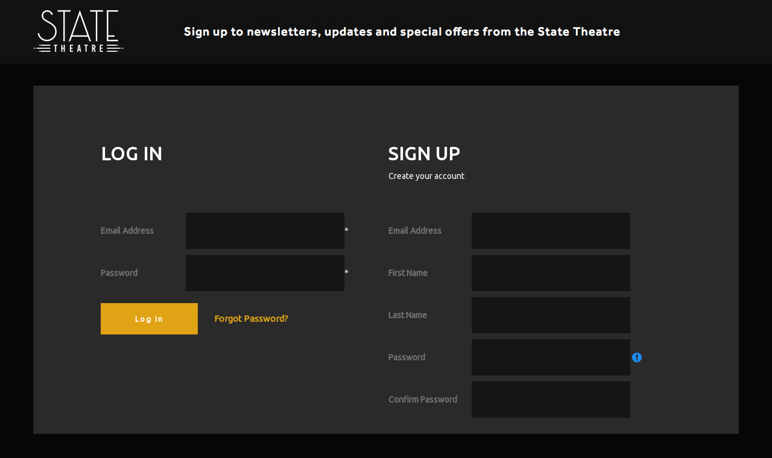

--- FILE ---
content_type: text/html; charset=utf-8
request_url: https://statetheatre.preferencecentre.lne-trust.com/
body_size: 6431
content:
<!DOCTYPE html>
<html>
    <head>
        <meta charset="utf-8" />
        <meta name="viewport" content="width=device-width, initial-scale=1.0">
        <title>Log In - Preference Centre</title>
        <link rel="stylesheet" href="/Content/24/Stylesheet/brand.css/">
        <link rel="stylesheet" href="/Css/bootstrap-datepicker.css">
        <link rel="stylesheet" href="/Css/bootstrap-validationcolor.css">
        <link rel="stylesheet" href="/Css/font-awesome-4.3.0/css/font-awesome.css">
        <link rel="stylesheet" href="/Css/custom.css">
        <script src="/Scripts/jQuery/jquery-2.1.1.min.js"></script>
        <script src="/Scripts/Bootstrap/bootstrap.min.js"></script>
        <script src="/Scripts/Bootstrap/bootstrap-datepicker.js"></script>
        <style>
            label { word-wrap: break-word; }
        </style>
    </head>
    <body>
        <div class="navbar navbar-inverse navbar-fixed-top">
            <div class="container">
                <div class="navbar-header">
                    <a href="/Home" class="navbar-brand"></a>
                    <div style="float:left;">
                        <a href="#" class="navbar-banner"></a>
                    </div>
                </div>
                <div class="navbar-collapse collapse navbar-collapse navbar-responsive-collapse">
                </div>
            </div>
        </div>
        <div id="body" class="container body-content">
            

<div class="row">
    <div class="col-lg-5">

        <div class="page-header" id="banner">
            <div class="row">
                <div class="col-lg-12">
                    <h1></h1>
                    <p class="lead">Log In</p>
                    <span>&nbsp;</span>
                </div>
            </div>
        </div>

<form action="/" autocomplete="off" method="post">            <div></div>
            <div style="margin-top: 10px;">
                <label for="loginViewModel.username" style="width: 150px; text-align: left">Email Address</label>
                <input type="text" name="loginViewModel.username" autocomplete="off" class="customControlSize" />*
                <br />
                <label for="loginViewModel.password" style="width: 150px; text-align: left">Password</label>
                <input type="password" name="loginViewModel.password" autocomplete="off" class="customControlSize" />*
             </div>
            <div style="margin-top: 10px;">
                <label style="width: 150px; text-align: left"></label>
                <button id="login" name="login">Log In</button>
                <a href="/Login/ForgotPassword" style="font-size: 0.8em; margin-left: 4px">Forgot Password?</a>
            </div>
            <div style="margin-top: 5px;">
                <label style="width: 150px; text-align: left"></label>
               
            </div>
</form>
    </div>

    <div class="col-lg-5 pull-right" style="margin-right: 10px;">
        <div class="page-header " id="banner" style="max-width: 410px;">
            <div class="row ">
                <div class="col-lg-12">
                    <h1></h1>
                    <p class="lead">Sign Up</p>
                    <span>Create your account</span>
                </div>
            </div>
        </div>

<form action="/Login/Signup" method="post">        <div style="margin-top: 10px; margin-bottom: 25px;">
<label for="SignupViewModel_EmailAddress" style="width: 150px; text-align: left;">Email Address</label><input class="customControlSize" id="SignupViewModel_EmailAddress" name="SignupViewModel.EmailAddress" type="text" value="" />                    <span class="required">*</span>
                <br />
                        <label for="SignupViewModel_FirstName" style="width: 150px; text-align: left;">First Name</label><input class="customControlSize" id="SignupViewModel_FirstName" name="SignupViewModel.FirstName" type="text" value="" />                    <span class="required">*</span>
                <br />
            <label for="SignupViewModel_LastName" style="width: 150px; text-align: left;">Last Name</label><input class="customControlSize" id="SignupViewModel_LastName" name="SignupViewModel.LastName" type="text" value="" />                    <span class="required">*</span>
                <br />
            <label for="SignupViewModel_Password" style="width: 150px; text-align: left;">Password</label><input class="customControlSize" id="SignupViewModel_Password" name="SignupViewModel.Password" type="password" />                    <span class="required">*</span>
                    <i class="fa fa-exclamation-circle fa-lg password-info-tooltip" data-toggle="popover" data-placement="right" data-trigger="hover" style="color: #1E90FF;"></i>
                    <div id="password_info_content_wrapper" style="display: none;">
                        <ul style="font-size: smaller; margin-left: -25px;">
                            <li>at least 8 characters</li><li>a number</li><li>a special character</li><li>upper & lower case letters.</li>
                        </ul>
                    </div>
                <br />
            <label for="SignupViewModel_ConfirmPassword" style="width: 150px; text-align: left;">Confirm Password</label><input class="customControlSize" id="SignupViewModel_ConfirmPassword" name="SignupViewModel.ConfirmPassword" type="password" />                    <span class="required">*</span>
                <br />
                                                                                                                                </div>
            <input type="submit" name="signup" value="Sign Up" />
</form>    </div>
    <br />
</div>

<script type="text/javascript">

    $(document).ready(function () {
        $('.password-info-tooltip').popover({
            html: true,
            content: function () {
                return $('#password_info_content_wrapper').html();
            }
        });
    });

</script>


            <hr />
            <footer>
                
    <div class="row">
        <p style="text-align: center">
<a target="_blank" href="http://www.statetheatre.com.au/privacy-policy/">Privacy Policy</a>
        </p>
    </div>

            </footer>
            <script>
                ($(function() {
                    $(".logoutHover").popover({ trigger: "hover" });
                }))();
            </script>
        </div>
    </body>
</html>

--- FILE ---
content_type: text/css
request_url: https://statetheatre.preferencecentre.lne-trust.com/Css/bootstrap-validationcolor.css
body_size: 615
content:
/*!
 * Datepicker for Bootstrap
 *
 * Copyright 2012 Stefan Petre
 * Licensed under the Apache License v2.0
 * http://www.apache.org/licenses/LICENSE-2.0
 *
 */
.validation-summary-valid {
    display:none;
}
.validation-summary-errors {
    color:#FF0000
}
.field-validation-valid {
    display:none;
}
.field-validation-error {
    color:#FF0000
}

--- FILE ---
content_type: text/css
request_url: https://statetheatre.preferencecentre.lne-trust.com/Css/custom.css
body_size: 460
content:
.customControlSize {
    width: 250px;
    height: 25px;
}

@media (min-width: 668px) and (max-width: 1199px) {
  #body {
    padding-top: 100px;
  }
}


.logout {
    margin-left: 7px;
}

